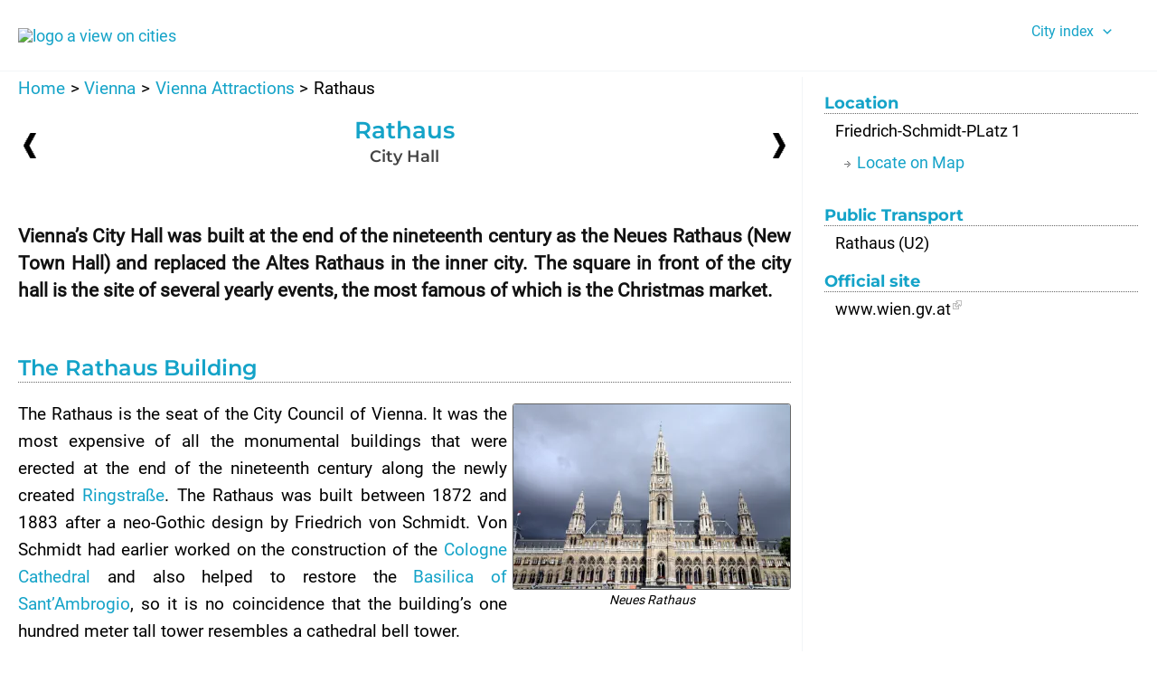

--- FILE ---
content_type: text/css
request_url: https://aviewoncities.com/wp-content/cache/wpfc-minified/kp8usv6h/7mvzp.css
body_size: 1481
content:
#primary {
padding-right: 12px !important;
margin-top: 6px !important;
margin-bottom: 6px !important;
}
#secondary {
margin-top: 6px !important;
padding-left: 24px !important;
}
#secondary li {
margin-bottom:0;
} article {
font-size: 16px;
text-align: justify;
max-width: 1202px;
}
.intro {
font-size: 110%;
font-weight: bold;
text-align: justify;
padding: 2px 0 15px 0;
color: #111;
}
header.entry-header:not(.related-entry-header) .entry-title {
text-transform: none;
}
.noborder{
border:0 !important;
}
table, td {
border:0 !important;
} ul.index {
display: flex; 
list-style: none;
justify-content: center;
margin-left: 0;
}
ul.index li:before {
content: '\00a0\2013\00a0';
}
ul.index > li:first-of-type:before {
content: '';
}
ul.index li a {
color: grey;
} h3, h4 {
clear:initial !important;
}
h3 {
font-size: 24px !important;
padding: 4px 0 0 0;
border-bottom: 1px dotted #666;
margin-top: 36px;
overflow-x: hidden;
}
h4, h5, .sidebar-main h4 {
font-weight: bold !important;
padding-top: 3px;
margin-top: 16px;
}
h4 {
font-size: 18px !important;
}
h5 {
clear: none;
font-size: 14px !important;
padding-bottom: 4px;
}
h6 {
clear: none;
font-size: 12px !important;
padding-bottom: 4px;
}
.map {
margin-bottom: 16px;
} .article-title-header {
display: flex;
flex-direction: column;
}
.article-title-header  .columns {
display: flex;
flex:1;
margin-bottom:12px;
padding: 6px;
align-items: center;
}
.article-title-header  .main {
flex: 1;
order: 2;
}
.article-title-header  .right-arrow {
width: 20px;
order: 3;
margin: 0;
text-align: right;
}
.article-title-header  .left-arrow {
width: 20px;
margin: 0;
order: 1;
display: flex;
} .attraction-links, .bottom-links {
font-size: 100%;
border-top: 1px dotted black;
padding-top: 24px;
clear:both;
}
.bottom-links {
padding-bottom: 20px;
}
ul.attraction-links, ul.list-links, ul.bottom-links {
list-style-image: url(//aviewoncities.com/img/arrow.png);
background-position:1px -8px;
padding-left:20px;
margin-left:0;
overflow:hidden;
}
ul.none {
list-style: none;
} .side-article h4 {
border-bottom: 1px dotted #666;
margin-bottom: 6px;
}
.side-article .sb-txt {
line-height: 26px;
margin-bottom: 12px;
margin-left: 12px;
}
.side-article .map-links {
list-style-image: url(//aviewoncities.com/img/arrow.png);
background-position:1px -8px;
margin-left: 36px;
}
.side-article  .map-links li {
line-height: 20px !important;
}
.side-article .sb-txt a {
color: inherit;
}
.side-article .sb-txt a:hover {
text-decoration: underline;
} .red {
color: red;
margin: 12px 0;
} 
article.category-attraction {
font-size: 19px;
text-align: justify;
max-width: 1202px;
}
ul.table {
display: table;
}
li {
padding-bottom: 8px;
}
em {
color: #444;
font-weight: bold;
}
.small {
font-size:10px;
}
a.external{
background: url(//aviewoncities.com/img/ext.png) right top no-repeat;
padding-right: 12px;
} figure > div {
margin-bottom: 0;
border: 1px solid #666;
border-radius: 3px;
}
.pic {
margin: 3px;
display: inline-block;
}
.pic div, figcaption {
background-color: #fff;
text-align: center; 
font-style: italic; 
font-size: 12px;
font-weight: 100;
line-height: 18px;
margin-bottom: 2px;
}
.pic-align-h3 {
position: relative;
top: 8px;
padding-bottom: 8px;
}
.pic a {
color: #111;
}
.pic img {
border-right-color: #444;
border-bottom-color: #444;
border-radius: 3px;
background-color: #444;
}
.pic figcaption img {
background-color: white;
}
.pic.wide img {
max-width: 100%;
height: auto;
margin: 0;
}
figure {
display: table;
margin-bottom: 2px;
}
figcaption {
display: table-caption;
caption-side: bottom;
font-size: 14px;
}
figcaption a:hover {
text-decoration: underline;
}
.pic.wide.center-510 {
display: block;
margin-left: auto;
margin-right: auto;
max-width: 512px;
}
.wide
{
margin: 0;
margin-bottom: 12px;
text-align: center;
}
.right {
float:right;
margin-right: 0px !important;
margin-left: 6px !important;
}
.left {
float:left;
margin-left: 0px !important;
margin-right: 12px !important;
} img[data-lnk] {
cursor: pointer;
}
img[data-lnk]:hover{
border-color: var(--ast-global-color-1);
} figure > div[data-img]:hover {
cursor: pointer;
}
figure > div[data-img]:hover  .material-icons {
opacity: 1;
}
figure > div[data-img] { position: relative; }
figure > div[data-img] img { display: block; }
figure > div .material-icons {
opacity: 0;
position: absolute;
bottom: 0px;
left: 2px;
color: white;
} .close {
color: white;
position: absolute;
top: 0;
right: 6px;
font-size: 60px;
font-weight: bold;
cursor: pointer;
z-index: 101;
text-shadow: 0 0 1px black, 0 0 1px black, 0 0 1px black, 0 0 1px black;
}
.close:hover,
.close:focus {
color: #999;
text-decoration: none;
cursor: pointer;
} #lightbox {
position: relative;
margin: auto;
padding: 0;
width: fit-content;
max-width: 1202px;
display: flex;
flex-direction: column;
}
#lightbox-wrapper {
display: none;
position: fixed;
top: 0;
z-index: 100;
padding-top: 20px;
left: 0;
width: 100%;
height: 100%;
overflow: auto;
background: rgba(20, 20, 20, .8);
}
#lightbox-content {
margin: auto;
}
#lightbox img {
margin-left: auto;
margin-right: auto;
border: 3px solid black;
border-top-left-radius: 5px;
border-top-right-radius: 5px;
}
#lightbox-caption {
color: white;
background-color: black;
text-align: center;
border-bottom-left-radius: 5px;
border-bottom-right-radius: 5px;
} bot
#lightbox-background {
display: none;
z-index: 1;
position: fixed;
background-color: black;
opacity: 75%;
top: 0;
left: 0;
width: 100%;
height: 100%;
} .share {
border-top: 1px dotted black;
padding-top: 24px;
} @media (max-width:921px) {
.pic {
margin-left:0;
}
#secondary {
border: solid 1px var(--ast-global-color-0);
border-radius: 12px;
padding: 12px;
background-color: var(--ast-global-color-0);
color: white;
}
.side-article h4 {
color: white;
border-bottom: 1px dotted #eee;
margin-bottom: 6px;
}
.side-article a {
color: white;
}
.side-article a:hover {
color: var(--ast-global-color-1);
}
.side-article .map-links {
list-style-image: url(//aviewoncities.com/img/arrow-white.png);
}
}
@media (max-width: 640px) {
.right, .left {
float: unset;
margin-left: auto !important;
margin-right: auto !important;
}
.pic {
width: fit-content;
display: block;
}
.pic-hor img {
width: 306px;
}
.pic-ver img {
width: 204px;
}
}

--- FILE ---
content_type: application/javascript
request_url: https://aviewoncities.com/wp-content/themes/avc/js/avc-article.js
body_size: 1189
content:
//Wait until page is loaded
window.addEventListener('load', function () {
	var lnk = document.querySelectorAll('[data-img]');
	if (!lnk.length) {
		//legacy method (no hover image)
		lnk = document.querySelectorAll('[data-lnk]');
	} 
	if (lnk.length) {
		// Images with a large version exist - add click event
		add_event_listener_node(lnk, 'click', handle_image_click); 
	}
    document.onkeydown = function(evt) {
        evt = evt || window.event;
        var isEscape = false;
        if ("key" in evt) {
            isEscape = (evt.key === "Escape" || evt.key === "Esc");
        } else {
            isEscape = (evt.keyCode === 27);
        }
        if (isEscape) {
           close_lightbox();
        }
    };
    ajax_get_nearby_attractions();
});

// Get Nearby Attractions

function ajax_get_nearby_attractions() {
	const article_field = document.getElementById("article_id").innerText;
	const article_id = +article_field; // convert to number
	const url = '/wp-content/themes/avc/ajax/avc-nearby-attractions.php?id=' + article_id;
	const xhr = new XMLHttpRequest();
	xhr.open("GET", url, true);
	xhr.onreadystatechange = function () {
		if (this.readyState == 4 && this.status == 200) {
			nearby = document.getElementById("nearby");
			nearby.innerHTML = this.responseText;
		}
	}
	// Sending our request 
	xhr.send();
}

// Show Lightbox
	
function add_event_listener_node(node, event, fn) {
    for (var i = 0, len = node.length; i < len; i++) {
        node[i].addEventListener(event, fn, false);
    }
}
function handle_image_click(event) {
	// Get image path for lightbox image 
	const src = event.target.getAttribute('src');
	const tpe = src.substr(src.length - 4) == 'webp' ? 'webp' : 'jpg';
	var parent = event.target.parentElement;
	var new_img;
	if (parent) {
		const grandparent = parent.parentElement;
		const sibling = parent.nextElementSibling;
		if (grandparent && grandparent.nodeName == 'FIGURE') {
			parent = grandparent;
		}
		if (parent.nodeName == 'FIGURE') {
			// Figure method
			const caption = parent.getElementsByTagName('figcaption');
			if (caption && caption[0]) {
				show_lightbox_caption(caption[0]);
			} else if (sibling && sibling.nodeName == 'FIGURE') {
				const caption = sibling.getElementsByTagName('figcaption');
				if (caption && caption[0]) {
					show_lightbox_caption(caption[0]);
				}
			}
		} /*else {
			// Legacy method
			if (sibling) {
				const node = sibling.nodeName.toLowerCase();
				if (node == 'div') {
					show_lightbox_caption(sibling);
				} else {
					if (node == 'p') {
						// First image has no caption, use caption of second image
						const sibling2 = sibling.nextElementSibling;
						if (sibling2) {
							const node2 = sibling2.nodeName.toLowerCase();
							if (node2 == 'div') {
								show_lightbox_caption(sibling2);
							}
						}
					}
				}
			}
		}*/
	}
	if (event.target.parentElement) {
		new_img = event.target.parentElement.getAttribute('data-img');
	}
	if (!new_img) {
		new_img = event.target.getAttribute('data-lnk'); // Legacy
	}
	const path = src.substr(0, src.lastIndexOf("/"));
	const new_src = path + '/' + new_img + 's.' + tpe;
	// Show large image in a lightbox
	const background = document.getElementById('lightbox-background');
	const wrapper = document.getElementById('lightbox-wrapper');
	const content = document.getElementById('lightbox-content');
	content.innerHTML = '<img id="boximg" src="' + new_src + '" />';
  	background.style.display = "block";
  	wrapper.style.display = "block";
	window.addEventListener('click', click_outside, true);
}
function click_outside(e) {
	if (!document.getElementById('boximg').contains(e.target)) {
		// Clicked outside the lightbox image
		close_lightbox();
	}
}
function show_lightbox_caption(sibling) {
	const caption_value = sibling.innerText;
	const caption = document.getElementById('lightbox-caption');
	caption.innerHTML = caption_value;
}
function close_lightbox() {
	const wrapper = document.getElementById('lightbox-wrapper');
	const background = document.getElementById('lightbox-background');
	const caption = document.getElementById('lightbox-caption');
	caption.innerHTML = '';
  	wrapper.style.display = "none";
  	background.style.display = "none";
	window.removeEventListener("click", click_outside, true);
}